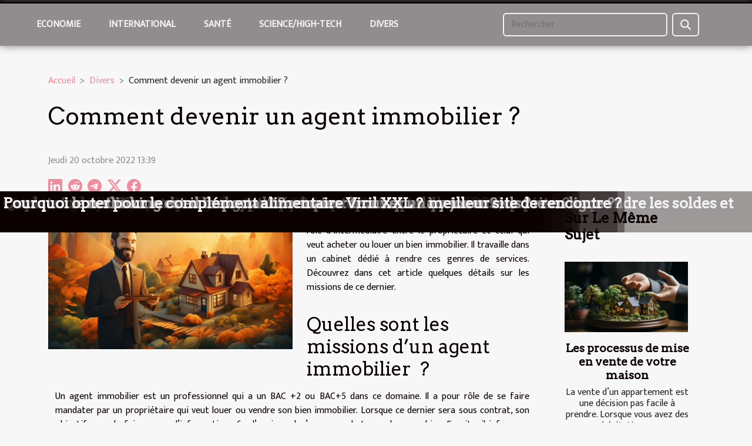

--- FILE ---
content_type: text/html; charset=UTF-8
request_url: https://www.lamariedo.com/comment-devenir-un-agent-immobilier/
body_size: 15873
content:
<!DOCTYPE html>
    <html lang="fr">
<head>
    <meta charset="utf-8">
    <title>Comment devenir un agent immobilier ?</title>
<meta name="description" content="">

<meta name="robots" content="all" />
<link rel="icon" type="image/png" href="/favicon.png" />
    <meta name="viewport" content="width=device-width, initial-scale=1">
    <link rel="stylesheet" href="/css/style2.css">
</head>
<body>
    <header>
    <div class="container-fluid fixed-top d-flex justify-content-center">
        <nav class="navbar navbar-expand-xl pt-3">
            <div class="container-fluid">
                <button class="navbar-toggler" type="button" data-bs-toggle="collapse" data-bs-target="#navbarSupportedContent" aria-controls="navbarSupportedContent" aria-expanded="false" aria-label="Toggle navigation">
                    <svg xmlns="http://www.w3.org/2000/svg" fill="currentColor" class="bi bi-list" viewBox="0 0 16 16">
                        <path fill-rule="evenodd" d="M2.5 12a.5.5 0 0 1 .5-.5h10a.5.5 0 0 1 0 1H3a.5.5 0 0 1-.5-.5m0-4a.5.5 0 0 1 .5-.5h10a.5.5 0 0 1 0 1H3a.5.5 0 0 1-.5-.5m0-4a.5.5 0 0 1 .5-.5h10a.5.5 0 0 1 0 1H3a.5.5 0 0 1-.5-.5"></path>
                    </svg>
                </button>
                <div class="collapse navbar-collapse" id="navbarSupportedContent">
                    <ul class="navbar-nav">
                                                    <li class="nav-item">
    <a href="/economie" class="nav-link">Economie</a>
    </li>
                                    <li class="nav-item">
    <a href="/international" class="nav-link">International</a>
    </li>
                                    <li class="nav-item">
    <a href="/sante" class="nav-link">Santé</a>
    </li>
                                    <li class="nav-item">
    <a href="/sciencehigh-tech" class="nav-link">Science/High-Tech</a>
    </li>
                                    <li class="nav-item">
    <a href="/divers" class="nav-link">Divers</a>
    </li>
                            </ul>
                    <form class="d-flex" role="search" method="get" action="/search">
    <input type="search" class="form-control"  name="q" placeholder="Rechercher" aria-label="Rechercher"  pattern=".*\S.*" required>
    <button type="submit" class="btn">
        <svg xmlns="http://www.w3.org/2000/svg" width="18px" height="18px" fill="currentColor" viewBox="0 0 512 512">
                    <path d="M416 208c0 45.9-14.9 88.3-40 122.7L502.6 457.4c12.5 12.5 12.5 32.8 0 45.3s-32.8 12.5-45.3 0L330.7 376c-34.4 25.2-76.8 40-122.7 40C93.1 416 0 322.9 0 208S93.1 0 208 0S416 93.1 416 208zM208 352a144 144 0 1 0 0-288 144 144 0 1 0 0 288z"/>
                </svg>
    </button>
</form>
                </div>
            </div>
        </nav>
    </div>
</header>
<div class="container">
        <nav aria-label="breadcrumb"
               style="--bs-breadcrumb-divider: '&gt;';" >
            <ol class="breadcrumb">
                <li class="breadcrumb-item"><a href="/">Accueil</a></li>
                                    <li class="breadcrumb-item  active ">
                        <a href="/divers" title="Divers">Divers</a>                    </li>
                                <li class="breadcrumb-item">
                    Comment devenir un agent immobilier ?                </li>
            </ol>
        </nav>
    </div>
<div class="container-fluid">
    <main class="container sidebar-default mt-2">
        <div class="row">

                            <h1>
                    Comment devenir un agent immobilier ?                </h1>
            
            <fieldset><time datetime="2022-10-20 13:39:34">Jeudi 20 octobre 2022 13:39</time>                <ul>
                    <li><a href="https://www.linkedin.com/shareArticle?url=https://www.lamariedo.com/comment-devenir-un-agent-immobilier&amp;title=Comment devenir un agent immobilier ?" rel="nofollow" target="_blank"><i class="social-linkedin"></i></a></li>
                    <li><a href="https://reddit.com/submit?url=https://www.lamariedo.com/comment-devenir-un-agent-immobilier&amp;title=Comment devenir un agent immobilier ?" rel="nofollow" target="_blank"><i class="social-reddit"></i></a></li>
                    <li><a href="https://t.me/share/url?url=https://www.lamariedo.com/comment-devenir-un-agent-immobilier&amp;text=Comment devenir un agent immobilier ?" rel="nofollow" target="_blank"><i class="social-telegram"></i></a></li>
                    <li><a href="https://twitter.com/share?url=https://www.lamariedo.com/comment-devenir-un-agent-immobilier&amp;text=Comment devenir un agent immobilier ?" rel="nofollow" target="_blank"><i class="social-twitter"></i></a></li>
                    <li><a href="https://www.facebook.com/sharer.php?u=https://www.lamariedo.com/comment-devenir-un-agent-immobilier" rel="nofollow" target="_blank"><i class="social-facebook"></i></a></li>
            </ul></fieldset>
            <div class="col-lg-9 order-1 order-lg-2 col-12 main">
                <img class="img-fluid" src="/images/comment-devenir-un-agent-immobilier.jpg" alt="Comment devenir un agent immobilier ?">                                <article class="container main" ><div><p><span lang="EN-US" dir="ltr">Un agent immobilier est un professionnel qui joue un rôle d&#8217;intermédiaire entre le propriétaire et celui qui veut acheter ou louer un bien immobilier. Il travaille dans un cabinet dédié à rendre ces genres de services. Découvrez dans cet article quelques détails sur les missions de ce dernier.&nbsp;</span></p>
<h2 id="anchor_0"><span lang="EN-US" dir="ltr">Quelles sont les missions d&#8217;un agent immobilier&nbsp; ?</span></h2>
<p><span lang="EN-US" dir="ltr">Un agent immobilier est un professionnel qui a un BAC +2 ou BAC+5 dans ce domaine. Il a pour rôle de se faire mandater par un propriétaire qui veut louer ou vendre son bien immobilier. Lorsque ce dernier sera sous contrat, son objectif sera de faire passer l&#8217;information afin d&#8217;avoir quelqu&#8217;un pour acheter ou louer ce bien. Ensuite, il informera chaque fois le propriétaire par rapport au dossier de location. Pour plus de détails, </span><a href="https://assuranceprofessionnelletarif.fr">visiter le site web</a><span lang="EN-US" dir="ltr"><strong>.</strong> L&#8217;agent immobilier doit accomplir certaines missions. Il doit se lancer dans la recherche des biens immobiliers, procéder à la signature d&#8217;un mandat avec le propriétaire, s&#8217;entendre sur le prix de vente ou de location, passer l&#8217;information, procéder à l&#8217;affichage des biens immobiliers qui sont à sa disposition.&nbsp; S&#8217;il y a quelqu&#8217;un qui désire acheter ou louer le bien immobilier, il doit le faire visiter. De plus, il doit réunir les offres d&#8217;achat et les dossiers qui ont été déposés par les candidats pour la location. Après ces multiples tâches, procéder à la signature du contrat de bail ou de vente. Enfin, donner les clés de l&#8217;appartement au nouveau du propriétaire ou du locataire ou dans le cas contraire procéder à un état des lieux du bien immobilier.&nbsp;</span></p>
<h2 id="anchor_1"><span lang="EN-US" dir="ltr">Quelques qualités pour devenir un agent immobilier&nbsp;</span></h2>
<p><span lang="EN-US" dir="ltr">Un agent immobilier doit avoir plusieurs qualités. La première est qu&#8217;il doit être mobile. Donc, il doit avoir la facilité de se déplacer afin de satisfaire les attentes de chaque client. Ensuite, il doit avoir un moyen de déplacement, que cela soit une moto ou un véhicule. Aussi, il doit avoir le goût d&#8217;être en contact avec les gens et avoir l&#8217;esprit de persuasion pour exercer son travail. Enfin, pour bien exercer ce travail, il faut avoir certaines rigueurs et avoir des acquis en droit immobilier.</span></p><div></article>            </div>
            <aside class="col-lg-3 order-2 order-lg-2 col-12 aside-right">
                <div class="list-flat-img">
                    <h2>Sur le même sujet</h2>                            <section>

                    <figure><a href="/les-processus-de-mise-en-vente-de-votre-maison" title="Les processus de mise en vente de votre maison"><img class="d-block w-100" src="/images/les-processus-de-mise-en-vente-de-votre-maison.jpeg" alt="Les processus de mise en vente de votre maison"></a></figure>                    
                    <div>
                        <h3><a href="/les-processus-de-mise-en-vente-de-votre-maison" title="Les processus de mise en vente de votre maison">Les processus de mise en vente de votre maison</a></h3>                        <div>La vente d’un appartement est une décision pas facile à prendre. Lorsque vous avez des hésitations...</div>                    </div>
                </section>
                            <section>

                    <figure><a href="/comment-obtenir-un-credit-immobilier" title="Comment obtenir un crédit immobilier ?"><img class="d-block w-100" src="/images/comment-obtenir-un-credit-immobilier.jpg" alt="Comment obtenir un crédit immobilier ?"></a></figure>                    
                    <div>
                        <h3><a href="/comment-obtenir-un-credit-immobilier" title="Comment obtenir un crédit immobilier ?">Comment obtenir un crédit immobilier ?</a></h3>                        <div>Dans une société en plein développement, le rêve de tout le monde est de devenir propriétaire de...</div>                    </div>
                </section>
                            <section>

                    <figure><a href="/la-procedure-dachat-dun-terrain-a-batir" title="La procédure d’achat d’un terrain à bâtir"><img class="d-block w-100" src="/images/la-procedure-dachat-dun-terrain-a-batir.jpg" alt="La procédure d’achat d’un terrain à bâtir"></a></figure>                    
                    <div>
                        <h3><a href="/la-procedure-dachat-dun-terrain-a-batir" title="La procédure d’achat d’un terrain à bâtir">La procédure d’achat d’un terrain à bâtir</a></h3>                        <div>Aujourd&#8217;hui, l’achat d’un terrain à bâtir se déroule en plusieurs étapes comme pour tout...</div>                    </div>
                </section>
                            <section>

                    <figure><a href="/pourquoi-opter-pour-un-site-de-rencontre" title="Pourquoi opter pour un site de rencontre ?"><img class="d-block w-100" src="/images/pourquoi-opter-pour-un-site-de-rencontre.jpeg" alt="Pourquoi opter pour un site de rencontre ?"></a></figure>                    
                    <div>
                        <h3><a href="/pourquoi-opter-pour-un-site-de-rencontre" title="Pourquoi opter pour un site de rencontre ?">Pourquoi opter pour un site de rencontre ?</a></h3>                        <div>L’internet est l’un des réseaux informatiques les plus utilisés. Il permet le rassemblement de...</div>                    </div>
                </section>
                            <section>

                    <figure><a href="/comment-choisir-son-luminaire-exterieur" title="Comment choisir son luminaire extérieur ?"><img class="d-block w-100" src="/images/comment-choisir-son-luminaire-exterieur.jpeg" alt="Comment choisir son luminaire extérieur ?"></a></figure>                    
                    <div>
                        <h3><a href="/comment-choisir-son-luminaire-exterieur" title="Comment choisir son luminaire extérieur ?">Comment choisir son luminaire extérieur ?</a></h3>                        <div>&nbsp;Vous désirez choisir un luminaire extérieur pour votre habitation&nbsp;? C’est une chose à...</div>                    </div>
                </section>
                            <section>

                    <figure><a href="/quelles-sont-les-precautions-a-prendre-avant-de-demander-un-pret" title="Quelles sont les précautions à prendre avant de demander un prêt ?"><img class="d-block w-100" src="/images/quelles-sont-les-precautions-a-prendre-avant-de-demander-un-pret.jpeg" alt="Quelles sont les précautions à prendre avant de demander un prêt ?"></a></figure>                    
                    <div>
                        <h3><a href="/quelles-sont-les-precautions-a-prendre-avant-de-demander-un-pret" title="Quelles sont les précautions à prendre avant de demander un prêt ?">Quelles sont les précautions à prendre avant de demander un prêt ?</a></h3>                        <div>Se lancer dans le processus d&#8217;obtention d&#8217;un prêt auprès d&#8217;une banque ou demande...</div>                    </div>
                </section>
                                    </div>
            </aside>
        </div>
        <section class="column-2">

        <div class="container">
            <h2>Articles similaires</h2>            <div class="row">
                                    <div class="col-12 col-md-6 col-lg-6">
                        <figure><a href="/comment-choisir-un-parfum-qui-celebre-lessence-de-la-feminite" title="Comment choisir un parfum qui célèbre l&#039;essence de la féminité?"><img class="img-fluid" src="/images/comment-choisir-un-parfum-qui-celebre-lessence-de-la-feminite.jpg" alt="Comment choisir un parfum qui célèbre l&#039;essence de la féminité?"></a></figure><figcaption>Comment choisir un parfum qui célèbre l'essence de la féminité?</figcaption>                        <div>
                            <h3><a href="/comment-choisir-un-parfum-qui-celebre-lessence-de-la-feminite" title="Comment choisir un parfum qui célèbre l&#039;essence de la féminité?">Comment choisir un parfum qui célèbre l'essence de la féminité?</a></h3>                        </div>
                                                <time datetime="2025-10-29 10:52:05">Mercredi 29 octobre 2025 10:52</time>
                        <div>
Choisir un parfum qui incarne véritablement l'essence de la féminité est un subtil voyage sensoriel. Ce sujet invite à explorer les multiples facettes olfactives qui définissent la féminité, tout en guidant vers des choix qui reflètent la personnalité de chacune. Plongez dans cet article pour...</div>                                            </div>

                                                        <div class="col-12 col-md-6 col-lg-6">
                        <figure><a href="/les-secrets-pour-augmenter-la-distance-de-votre-drive" title="Les secrets pour augmenter la distance de votre drive"><img class="img-fluid" src="/images/les-secrets-pour-augmenter-la-distance-de-votre-drive.jpeg" alt="Les secrets pour augmenter la distance de votre drive"></a></figure><figcaption>Les secrets pour augmenter la distance de votre drive</figcaption>                        <div>
                            <h3><a href="/les-secrets-pour-augmenter-la-distance-de-votre-drive" title="Les secrets pour augmenter la distance de votre drive">Les secrets pour augmenter la distance de votre drive</a></h3>                        </div>
                                                <time datetime="2025-09-19 16:25:46">Vendredi 19 septembre 2025 16:25</time>
                        <div>
Cher passionné de golf, cherchez-vous à améliorer vos performances sur le parcours et à impressionner vos partenaires par la puissance de votre swing ? Découvrez dans cet article toutes les astuces et conseils essentiels pour maximiser la distance de votre drive et ainsi gagner quelques précieux...</div>                                            </div>

                                </div>
            <div class="row">
                                                    <div class="col-12 col-md-6 col-lg-6">
                        <figure><a href="/creer-une-atmosphere-avec-des-appliques-murales-dans-divers-espaces-interieurs" title="Créer une atmosphère avec des appliques murales dans divers espaces intérieurs"><img class="img-fluid" src="/images/creer-une-atmosphere-avec-des-appliques-murales-dans-divers-espaces-interieurs.jpeg" alt="Créer une atmosphère avec des appliques murales dans divers espaces intérieurs"></a></figure><figcaption>Créer une atmosphère avec des appliques murales dans divers espaces intérieurs</figcaption>                        <div>
                            <h3><a href="/creer-une-atmosphere-avec-des-appliques-murales-dans-divers-espaces-interieurs" title="Créer une atmosphère avec des appliques murales dans divers espaces intérieurs">Créer une atmosphère avec des appliques murales dans divers espaces intérieurs</a></h3>                        </div>
                                                <time datetime="2025-09-05 09:52:05">Vendredi 5 septembre 2025 09:52</time>
                        <div>
Créer une ambiance unique dans chaque pièce de la maison passe souvent par le choix judicieux de l’éclairage. Les appliques murales offrent une palette de possibilités pour transformer un espace et sublimer la décoration intérieure. Découvrez comment, en maîtrisant leur installation et leur...</div>                                            </div>

                                                        <div class="col-12 col-md-6 col-lg-6">
                        <figure><a href="/exploration-des-bienfaits-de-la-chastete-dans-les-relations-modernes" title="Exploration des bienfaits de la chasteté dans les relations modernes"><img class="img-fluid" src="/images/exploration-des-bienfaits-de-la-chastete-dans-les-relations-modernes.jpg" alt="Exploration des bienfaits de la chasteté dans les relations modernes"></a></figure><figcaption>Exploration des bienfaits de la chasteté dans les relations modernes</figcaption>                        <div>
                            <h3><a href="/exploration-des-bienfaits-de-la-chastete-dans-les-relations-modernes" title="Exploration des bienfaits de la chasteté dans les relations modernes">Exploration des bienfaits de la chasteté dans les relations modernes</a></h3>                        </div>
                                                <time datetime="2025-07-16 08:10:04">Mercredi 16 juillet 2025 08:10</time>
                        <div>À l’ère où les relations évoluent et se réinventent, la chasteté suscite un regain d’intérêt parmi ceux qui cherchent à construire des liens authentiques et durables. Cette pratique ancestrale, parfois mal comprise, peut offrir des perspectives surprenantes sur l’intimité, la communication et la...</div>                                            </div>

                                </div>
            <div class="row">
                                                    <div class="col-12 col-md-6 col-lg-6">
                        <figure><a href="/comment-choisir-un-harnais-adapte-aux-besoins-specifiques-de-votre-chien" title="Comment choisir un harnais adapté aux besoins spécifiques de votre chien ?"><img class="img-fluid" src="/images/comment-choisir-un-harnais-adapte-aux-besoins-specifiques-de-votre-chien.jpg" alt="Comment choisir un harnais adapté aux besoins spécifiques de votre chien ?"></a></figure><figcaption>Comment choisir un harnais adapté aux besoins spécifiques de votre chien ?</figcaption>                        <div>
                            <h3><a href="/comment-choisir-un-harnais-adapte-aux-besoins-specifiques-de-votre-chien" title="Comment choisir un harnais adapté aux besoins spécifiques de votre chien ?">Comment choisir un harnais adapté aux besoins spécifiques de votre chien ?</a></h3>                        </div>
                                                <time datetime="2025-07-02 09:32:05">Mercredi 2 juillet 2025 09:32</time>
                        <div>
Choisir le harnais idéal pour son chien peut sembler une tâche complexe face à la diversité des modèles disponibles sur le marché. Chaque chien possède des besoins spécifiques selon sa morphologie, son âge ou son niveau d'activité. Explorer les critères essentiels pour sélectionner le harnais...</div>                                            </div>

                                                        <div class="col-12 col-md-6 col-lg-6">
                        <figure><a href="/guide-pratique-pour-prevenir-les-pannes-de-lave-vaisselle-liees-au-disjoncteur" title="Guide pratique pour prévenir les pannes de lave-vaisselle liées au disjoncteur"><img class="img-fluid" src="/images/guide-pratique-pour-prevenir-les-pannes-de-lave-vaisselle-liees-au-disjoncteur.jpg" alt="Guide pratique pour prévenir les pannes de lave-vaisselle liées au disjoncteur"></a></figure><figcaption>Guide pratique pour prévenir les pannes de lave-vaisselle liées au disjoncteur</figcaption>                        <div>
                            <h3><a href="/guide-pratique-pour-prevenir-les-pannes-de-lave-vaisselle-liees-au-disjoncteur" title="Guide pratique pour prévenir les pannes de lave-vaisselle liées au disjoncteur">Guide pratique pour prévenir les pannes de lave-vaisselle liées au disjoncteur</a></h3>                        </div>
                                                <time datetime="2025-06-21 01:22:04">Samedi 21 juin 2025 01:22</time>
                        <div>  
Face à une panne de lave-vaisselle causée par un disjoncteur, chacun souhaite éviter les soucis majeurs et préserver le bon fonctionnement de son électroménager. Comprendre les causes derrière ce type de défaillance et adopter des mesures préventives est essentiel pour garantir la longévité de...</div>                                            </div>

                                </div>
            <div class="row">
                                                    <div class="col-12 col-md-6 col-lg-6">
                        <figure><a href="/les-secrets-de-la-mayonnaise-traditionnelle-japonaise-et-ses-utilisations-culinaires" title="Les secrets de la mayonnaise traditionnelle japonaise et ses utilisations culinaires"><img class="img-fluid" src="/images/les-secrets-de-la-mayonnaise-traditionnelle-japonaise-et-ses-utilisations-culinaires.jpeg" alt="Les secrets de la mayonnaise traditionnelle japonaise et ses utilisations culinaires"></a></figure><figcaption>Les secrets de la mayonnaise traditionnelle japonaise et ses utilisations culinaires</figcaption>                        <div>
                            <h3><a href="/les-secrets-de-la-mayonnaise-traditionnelle-japonaise-et-ses-utilisations-culinaires" title="Les secrets de la mayonnaise traditionnelle japonaise et ses utilisations culinaires">Les secrets de la mayonnaise traditionnelle japonaise et ses utilisations culinaires</a></h3>                        </div>
                                                <time datetime="2025-05-12 09:37:45">Lundi 12 mai 2025 09:37</time>
                        <div>
La mayonnaise japonaise, cet assaisonnement onctueux qui titille les papilles, recèle bien des mystères que peu connaissent en dehors de l'archipel nippon. Véritable pilier de la gastronomie japonaise moderne, elle se distingue par ses saveurs subtiles et ses multiples usages en cuisine....</div>                                            </div>

                                                        <div class="col-12 col-md-6 col-lg-6">
                        <figure><a href="/choisir-la-meilleure-matiere-pour-votre-porte-de-garage" title="Choisir la meilleure matière pour votre porte de garage"><img class="img-fluid" src="/images/choisir-la-meilleure-matiere-pour-votre-porte-de-garage.jpeg" alt="Choisir la meilleure matière pour votre porte de garage"></a></figure><figcaption>Choisir la meilleure matière pour votre porte de garage</figcaption>                        <div>
                            <h3><a href="/choisir-la-meilleure-matiere-pour-votre-porte-de-garage" title="Choisir la meilleure matière pour votre porte de garage">Choisir la meilleure matière pour votre porte de garage</a></h3>                        </div>
                                                <time datetime="2025-03-20 00:26:06">Jeudi 20 mars 2025 00:26</time>
                        <div>
Choisir le matériau adapté à la fabrication de votre porte de garage est une décision qui mérite une attention particulière. Ce choix impacte non seulement l'esthétique de votre habitation, mais aussi sa sécurité et sa durabilité. Découvrez à travers cet exposé, quels sont les critères à...</div>                                            </div>

                                </div>
            <div class="row">
                                                    <div class="col-12 col-md-6 col-lg-6">
                        <figure><a href="/comment-les-tentes-gonflables-ameliorent-la-visibilite-lors-devenements" title="Comment les tentes gonflables améliorent la visibilité lors d&#039;événements"><img class="img-fluid" src="/images/comment-les-tentes-gonflables-ameliorent-la-visibilite-lors-devenements.jpg" alt="Comment les tentes gonflables améliorent la visibilité lors d&#039;événements"></a></figure><figcaption>Comment les tentes gonflables améliorent la visibilité lors d'événements</figcaption>                        <div>
                            <h3><a href="/comment-les-tentes-gonflables-ameliorent-la-visibilite-lors-devenements" title="Comment les tentes gonflables améliorent la visibilité lors d&#039;événements">Comment les tentes gonflables améliorent la visibilité lors d'événements</a></h3>                        </div>
                                                <time datetime="2025-01-17 00:26:03">Vendredi 17 janvier 2025 00:26</time>
                        <div>
Lors d'un événement, captiver l'attention est la clé vers une visibilité accrue. Les tentes gonflables représentent une solution innovante et efficace pour se démarquer dans une mer de stands et d'installations. Cet écrit explore comment ces structures modernes peuvent transformer l'expérience...</div>                                            </div>

                                                        <div class="col-12 col-md-6 col-lg-6">
                        <figure><a href="/comment-choisir-la-bonne-taille-de-structure-gonflable-pour-votre-evenement" title="Comment choisir la bonne taille de structure gonflable pour votre événement"><img class="img-fluid" src="/images/comment-choisir-la-bonne-taille-de-structure-gonflable-pour-votre-evenement.jpeg" alt="Comment choisir la bonne taille de structure gonflable pour votre événement"></a></figure><figcaption>Comment choisir la bonne taille de structure gonflable pour votre événement</figcaption>                        <div>
                            <h3><a href="/comment-choisir-la-bonne-taille-de-structure-gonflable-pour-votre-evenement" title="Comment choisir la bonne taille de structure gonflable pour votre événement">Comment choisir la bonne taille de structure gonflable pour votre événement</a></h3>                        </div>
                                                <time datetime="2024-09-29 01:43:10">Dimanche 29 septembre 2024 01:43</time>
                        <div>
Organiser un événement réussi passe souvent par la création d'une ambiance festive et accueillante. Les structures gonflables représentent une solution attrayante pour divertir les invités de tous âges. Mais face à la diversité des tailles et des formes, il peut s'avérer complexe de choisir celle...</div>                                            </div>

                                </div>
            <div class="row">
                                                    <div class="col-12 col-md-6 col-lg-6">
                        <figure><a href="/maximiser-lespace-dans-les-petites-chambres-avec-des-meubles-multifonctions" title="Maximiser l&#039;espace dans les petites chambres avec des meubles multifonctions"><img class="img-fluid" src="/images/maximiser-lespace-dans-les-petites-chambres-avec-des-meubles-multifonctions.jpeg" alt="Maximiser l&#039;espace dans les petites chambres avec des meubles multifonctions"></a></figure><figcaption>Maximiser l'espace dans les petites chambres avec des meubles multifonctions</figcaption>                        <div>
                            <h3><a href="/maximiser-lespace-dans-les-petites-chambres-avec-des-meubles-multifonctions" title="Maximiser l&#039;espace dans les petites chambres avec des meubles multifonctions">Maximiser l'espace dans les petites chambres avec des meubles multifonctions</a></h3>                        </div>
                                                <time datetime="2024-08-28 01:32:04">Mercredi 28 août 2024 01:32</time>
                        <div>
Face au défi de l'optimisation de l'espace dans les petites chambres, les meubles multifonctions apparaissent comme une solution ingénieuse. Comment transformer un environnement exigu en un espace fonctionnel et esthétique ? Cet écrit propose des stratégies pour maximiser le potentiel de chaque...</div>                                            </div>

                                                        <div class="col-12 col-md-6 col-lg-6">
                        <figure><a href="/les-essentiels-de-lete-2024-conseils-pour-choisir-vos-tenues" title="Les essentiels de l&#039;été 2024 : conseils pour choisir vos tenues"><img class="img-fluid" src="/images/les-essentiels-de-lete-2024-conseils-pour-choisir-vos-tenues.jpg" alt="Les essentiels de l&#039;été 2024 : conseils pour choisir vos tenues"></a></figure><figcaption>Les essentiels de l'été 2024 : conseils pour choisir vos tenues</figcaption>                        <div>
                            <h3><a href="/les-essentiels-de-lete-2024-conseils-pour-choisir-vos-tenues" title="Les essentiels de l&#039;été 2024 : conseils pour choisir vos tenues">Les essentiels de l'été 2024 : conseils pour choisir vos tenues</a></h3>                        </div>
                                                <time datetime="2024-06-27 00:34:05">Jeudi 27 juin 2024 00:34</time>
                        <div>
Alors que les rayons du soleil s'intensifient et que les jours s'allongent, l'anticipation de l'été 2024 commence déjà à infuser nos esprits. Il est temps de penser à rafraîchir notre garde-robe pour accueillir cette saison chaleureuse dans toute sa splendeur. De la plage au barbecue du soir, en...</div>                                            </div>

                                </div>
            <div class="row">
                                                    <div class="col-12 col-md-6 col-lg-6">
                        <figure><a href="/le-role-des-chambres-froides-dans-la-reduction-du-gaspillage-alimentaire" title="Le rôle des chambres froides dans la réduction du gaspillage alimentaire"><img class="img-fluid" src="/images/le-role-des-chambres-froides-dans-la-reduction-du-gaspillage-alimentaire.jpeg" alt="Le rôle des chambres froides dans la réduction du gaspillage alimentaire"></a></figure><figcaption>Le rôle des chambres froides dans la réduction du gaspillage alimentaire</figcaption>                        <div>
                            <h3><a href="/le-role-des-chambres-froides-dans-la-reduction-du-gaspillage-alimentaire" title="Le rôle des chambres froides dans la réduction du gaspillage alimentaire">Le rôle des chambres froides dans la réduction du gaspillage alimentaire</a></h3>                        </div>
                                                <time datetime="2024-03-22 16:06:04">Vendredi 22 mars 2024 16:06</time>
                        <div>
Dans un monde où la durabilité devient une préoccupation centrale, la lutte contre le gaspillage alimentaire s'affirme comme une nécessité impérative. Chaque année, des tonnes de nourriture destinées à la consommation sont perdues ou gaspillées, entraînant une multitude de conséquences néfastes...</div>                                            </div>

                                                        <div class="col-12 col-md-6 col-lg-6">
                        <figure><a href="/les-meilleures-periodes-pour-acheter-des-fournitures-scolaires-a-prix-reduit-comprendre-les-soldes-et-promotions" title="Les meilleures périodes pour acheter des fournitures scolaires à prix réduit : comprendre les soldes et promotions"><img class="img-fluid" src="/images/les-meilleures-periodes-pour-acheter-des-fournitures-scolaires-a-prix-reduit-comprendre-les-soldes-et-promotions.jpeg" alt="Les meilleures périodes pour acheter des fournitures scolaires à prix réduit : comprendre les soldes et promotions"></a></figure><figcaption>Les meilleures périodes pour acheter des fournitures scolaires à prix réduit : comprendre les soldes et promotions</figcaption>                        <div>
                            <h3><a href="/les-meilleures-periodes-pour-acheter-des-fournitures-scolaires-a-prix-reduit-comprendre-les-soldes-et-promotions" title="Les meilleures périodes pour acheter des fournitures scolaires à prix réduit : comprendre les soldes et promotions">Les meilleures périodes pour acheter des fournitures scolaires à prix réduit : comprendre les soldes et promotions</a></h3>                        </div>
                                                <time datetime="2024-02-13 15:54:05">Mardi 13 février 2024 15:54</time>
                        <div>
L'achat de fournitures scolaires peut représenter une dépense significative pour les familles. Savoir quand et où chercher les meilleures affaires peut non seulement vous aider à économiser de l'argent, mais aussi à vous préparer pour la rentrée scolaire sans stress. Les réductions saisonnières...</div>                                            </div>

                                </div>
            <div class="row">
                                                    <div class="col-12 col-md-6 col-lg-6">
                        <figure><a href="/voyage-de-luxe-a-monaco-comment-le-fair" title="Voyage de luxe à Monaco : comment le faire ?"><img class="img-fluid" src="/images/voyage-de-luxe-a-monaco-comment-le-faire.jpeg" alt="Voyage de luxe à Monaco : comment le faire ?"></a></figure><figcaption>Voyage de luxe à Monaco : comment le faire ?</figcaption>                        <div>
                            <h3><a href="/voyage-de-luxe-a-monaco-comment-le-fair" title="Voyage de luxe à Monaco : comment le faire ?">Voyage de luxe à Monaco : comment le faire ?</a></h3>                        </div>
                                                <time datetime="2023-11-07 01:49:14">Mardi 7 novembre 2023 01:49</time>
                        <div>Monaco dispose de beaux-arts, de beaux restaurants, des hôtels étoilés, des casinos et bien d’autres atouts. Pour cette raison, il est la destination que préfèrent les riches. Bien que ce pays présente de quoi rendre votre voyage agréable, vous pouvez vous demander les meilleures choses que vous...</div>                                            </div>

                                                        <div class="col-12 col-md-6 col-lg-6">
                        <figure><a href="/limpact-de-la-regulation-du-cbd-sur-les-consommateurs-en-france" title="L&#039;impact de la régulation du CBD sur les consommateurs en France"><img class="img-fluid" src="/images/limpact-de-la-regulation-du-cbd-sur-les-consommateurs-en-france.jpeg" alt="L&#039;impact de la régulation du CBD sur les consommateurs en France"></a></figure><figcaption>L'impact de la régulation du CBD sur les consommateurs en France</figcaption>                        <div>
                            <h3><a href="/limpact-de-la-regulation-du-cbd-sur-les-consommateurs-en-france" title="L&#039;impact de la régulation du CBD sur les consommateurs en France">L'impact de la régulation du CBD sur les consommateurs en France</a></h3>                        </div>
                                                <time datetime="2023-08-22 17:47:28">Mardi 22 août 2023 17:47</time>
                        <div>
L&#8217;industrie du cannabidiol (CBD) a connu une croissance spectaculaire en France ces dernières années, conduisant à une réglementation plus stricte de la part du gouvernement. Mais quel impact cette régulation a-t-elle réellement sur les consommateurs de CBD en France ? Dans cet article,...</div>                                            </div>

                                </div>
            <div class="row">
                                                    <div class="col-12 col-md-6 col-lg-6">
                        <figure><a href="/les-tendances-mode-2022-a-ne-pas-manquer" title="Les tendances mode 2022 à ne pas manquer"><img class="img-fluid" src="/images/les-tendances-mode-2022-a-ne-pas-manquer.jpeg" alt="Les tendances mode 2022 à ne pas manquer"></a></figure><figcaption>Les tendances mode 2022 à ne pas manquer</figcaption>                        <div>
                            <h3><a href="/les-tendances-mode-2022-a-ne-pas-manquer" title="Les tendances mode 2022 à ne pas manquer">Les tendances mode 2022 à ne pas manquer</a></h3>                        </div>
                                                <time datetime="2023-08-07 11:54:02">Lundi 7 août 2023 11:54</time>
                        <div>
La mode est un monde en constante évolution. Chaque année, de nouvelles tendances émergent pour apporter une touche fraîche à nos garde-robes et marquer les esprits. En 2022, certains courants promettent d&#8217;être incontournables. Des couleurs audacieuses aux matières innovantes, en passant...</div>                                            </div>

                                                        <div class="col-12 col-md-6 col-lg-6">
                        <figure><a href="/que-faut-il-garder-sur-soi-en-tant-que-nourrice" title="Que faut-il garder sur soi en tant que nourrice ?"><img class="img-fluid" src="/images/que-faut-il-garder-sur-soi-en-tant-que-nourrice.jpeg" alt="Que faut-il garder sur soi en tant que nourrice ?"></a></figure><figcaption>Que faut-il garder sur soi en tant que nourrice ?</figcaption>                        <div>
                            <h3><a href="/que-faut-il-garder-sur-soi-en-tant-que-nourrice" title="Que faut-il garder sur soi en tant que nourrice ?">Que faut-il garder sur soi en tant que nourrice ?</a></h3>                        </div>
                                                <time datetime="2023-07-19 17:10:02">Mercredi 19 juillet 2023 17:10</time>
                        <div>En tant que nourrice, s&#8217;occuper d&#8217;un enfant nécessite une organisation minutieuse et une préparation adéquate. Lorsque vous vous occupez d&#8217;un tout-petit, vous devez garder à portée de main certains articles essentiels pour répondre à leurs besoins tout au long de la journée. Vous...</div>                                            </div>

                                </div>
            <div class="row">
                                                    <div class="col-12 col-md-6 col-lg-6">
                        <figure><a href="/quelles-sont-les-raisons-dorganiser-un-diner-aperitif-au-sein-de-votre-entreprise" title="Quelles sont les raisons d’organiser un dîner apéritif au sein de votre entreprise ?"><img class="img-fluid" src="/images/quelles-sont-les-raisons-dorganiser-un-diner-aperitif-au-sein-de-votre-entreprise.jpg" alt="Quelles sont les raisons d’organiser un dîner apéritif au sein de votre entreprise ?"></a></figure><figcaption>Quelles sont les raisons d’organiser un dîner apéritif au sein de votre entreprise ?</figcaption>                        <div>
                            <h3><a href="/quelles-sont-les-raisons-dorganiser-un-diner-aperitif-au-sein-de-votre-entreprise" title="Quelles sont les raisons d’organiser un dîner apéritif au sein de votre entreprise ?">Quelles sont les raisons d’organiser un dîner apéritif au sein de votre entreprise ?</a></h3>                        </div>
                                                <time datetime="2023-07-17 05:02:04">Lundi 17 juillet 2023 05:02</time>
                        <div>Vous êtes chef d’entreprise ou responsable d’entreprise et vous désirez rassembler vos collaborateurs pour un événement spécial autour d’une ambiance conviviale ? Il existe différentes méthodes pour le réaliser. Toutefois, un dîner apéritif pourrait être une excellente idée. Découvrez à travers...</div>                                            </div>

                                                        <div class="col-12 col-md-6 col-lg-6">
                        <figure><a href="/comment-rendre-un-dernier-hommage-a-un-parent-defunt" title="Comment rendre un dernier hommage à un parent défunt ?"><img class="img-fluid" src="/images/comment-rendre-un-dernier-hommage-a-un-parent-defunt.jpeg" alt="Comment rendre un dernier hommage à un parent défunt ?"></a></figure><figcaption>Comment rendre un dernier hommage à un parent défunt ?</figcaption>                        <div>
                            <h3><a href="/comment-rendre-un-dernier-hommage-a-un-parent-defunt" title="Comment rendre un dernier hommage à un parent défunt ?">Comment rendre un dernier hommage à un parent défunt ?</a></h3>                        </div>
                                                <time datetime="2023-06-14 03:18:02">Mercredi 14 juin 2023 03:18</time>
                        <div>On ne saurait rendre suffisamment grâce à ses parents pour leur apport dans notre vie. Ils nous ont donné la vie, ils ont veillé sur nous de notre enfance jusqu’à notre maturité. De leur vivant, on a fait de notre mieux. N’oublions pas, leur grand vœu, c’est de leur rendre un hommage digne à leur...</div>                                            </div>

                                </div>
            <div class="row">
                                                    <div class="col-12 col-md-6 col-lg-6">
                        <figure><a href="/gestion-electronique-des-courriers-gec-quels-avantages" title="Gestion électronique des courriers (GEC) : quels avantages ?"><img class="img-fluid" src="/images/gestion-electronique-des-courriers-gec-quels-avantages.jpeg" alt="Gestion électronique des courriers (GEC) : quels avantages ?"></a></figure><figcaption>Gestion électronique des courriers (GEC) : quels avantages ?</figcaption>                        <div>
                            <h3><a href="/gestion-electronique-des-courriers-gec-quels-avantages" title="Gestion électronique des courriers (GEC) : quels avantages ?">Gestion électronique des courriers (GEC) : quels avantages ?</a></h3>                        </div>
                                                <time datetime="2023-06-13 03:44:02">Mardi 13 juin 2023 03:44</time>
                        <div>En entreprise, la gestion des courriers à toujours fait l’objet de tâches fastidieuses et chronographe. Bien trop souvent le traitement des courriers papiers est un véritable supplice, car le processus est relativement complexe. Pour en finir avec ces tiraillements, la gestion électronique des...</div>                                            </div>

                                                        <div class="col-12 col-md-6 col-lg-6">
                        <figure><a href="/le-karting-ce-quil-faut-savoir" title="Le karting : ce qu’il faut savoir"><img class="img-fluid" src="/images/le-karting-ce-quil-faut-savoir.jpg" alt="Le karting : ce qu’il faut savoir"></a></figure><figcaption>Le karting : ce qu’il faut savoir</figcaption>                        <div>
                            <h3><a href="/le-karting-ce-quil-faut-savoir" title="Le karting : ce qu’il faut savoir">Le karting : ce qu’il faut savoir</a></h3>                        </div>
                                                <time datetime="2023-05-31 21:20:02">Mercredi 31 mai 2023 21:20</time>
                        <div>La majorité des pilotes réputés tels que Barrichelo, Michael Schumacher et autres ont commencé leur carrière&nbsp; sportive au moyen d’un kart. Le karting est d’ailleurs un excellent moyen de combiner apprentissage et compétition pour les passionnés de vitesse et de circuits. Voici l’essentiel que...</div>                                            </div>

                                </div>
            <div class="row">
                                                    <div class="col-12 col-md-6 col-lg-6">
                        <figure><a href="/comment-bien-choisir-des-fleurs-a-offrir" title="Comment bien choisir des fleurs à offrir ?"><img class="img-fluid" src="/images/comment-bien-choisir-des-fleurs-a-offrir.jpeg" alt="Comment bien choisir des fleurs à offrir ?"></a></figure><figcaption>Comment bien choisir des fleurs à offrir ?</figcaption>                        <div>
                            <h3><a href="/comment-bien-choisir-des-fleurs-a-offrir" title="Comment bien choisir des fleurs à offrir ?">Comment bien choisir des fleurs à offrir ?</a></h3>                        </div>
                                                <time datetime="2023-04-28 04:44:01">Vendredi 28 avril 2023 04:44</time>
                        <div>Les fleurs s’invitent dans notre quotidien et ont une signification très particulière. En effet, elles vous permettent de vous exprimer sans toutefois prononcer de mots. Ainsi, offrir un bouquet de fleurs à une personne chère, c’est transmettre un message. Mais, devant le vaste choix de fleurs que...</div>                                            </div>

                                                        <div class="col-12 col-md-6 col-lg-6">
                        <figure><a href="/quels-sont-les-incontournables-equipements-de-chasse" title="Quels sont les incontournables équipements de chasse ?"><img class="img-fluid" src="/images/quels-sont-les-incontournables-equipements-de-chasse.jpg" alt="Quels sont les incontournables équipements de chasse ?"></a></figure><figcaption>Quels sont les incontournables équipements de chasse ?</figcaption>                        <div>
                            <h3><a href="/quels-sont-les-incontournables-equipements-de-chasse" title="Quels sont les incontournables équipements de chasse ?">Quels sont les incontournables équipements de chasse ?</a></h3>                        </div>
                                                <time datetime="2023-04-22 02:30:02">Samedi 22 avril 2023 02:30</time>
                        <div>La chasse demeure une activité passionnante pour plusieurs amateurs de plein air. Mais, elle nécessite certaines compétences et des équipements spécifiques pour une bonne pratiquée. En raison de cela, le présent article vous expose les équipements de chasse les plus importants, ceux qui peuvent...</div>                                            </div>

                                </div>
            <div class="row">
                                                    <div class="col-12 col-md-6 col-lg-6">
                        <figure><a href="/3-conseils-pour-reussir-lachat-dun-chiot-en-france" title="3 conseils pour réussir l’achat d’un chiot en France ?"><img class="img-fluid" src="/images/3-conseils-pour-reussir-lachat-dun-chiot-en-france.jpeg" alt="3 conseils pour réussir l’achat d’un chiot en France ?"></a></figure><figcaption>3 conseils pour réussir l’achat d’un chiot en France ?</figcaption>                        <div>
                            <h3><a href="/3-conseils-pour-reussir-lachat-dun-chiot-en-france" title="3 conseils pour réussir l’achat d’un chiot en France ?">3 conseils pour réussir l’achat d’un chiot en France ?</a></h3>                        </div>
                                                <time datetime="2023-03-01 01:40:02">Mercredi 1 mars 2023 01:40</time>
                        <div>Acheter un chiot est une décision importante qui implique une grande responsabilité. En France, il y a plusieurs conseils à suivre pour réussir l’achat d’un chiot et garantir une vie heureuse et saine pour votre nouvel animal de compagnie. Quels sont trois conseils essentiels pour réussir l’achat...</div>                                            </div>

                                                        <div class="col-12 col-md-6 col-lg-6">
                        <figure><a href="/quels-sont-les-avantages-des-lunettes-jaunes" title="Quels sont les avantages des lunettes jaunes ?"><img class="img-fluid" src="/images/quels-sont-les-avantages-des-lunettes-jaunes.jpeg" alt="Quels sont les avantages des lunettes jaunes ?"></a></figure><figcaption>Quels sont les avantages des lunettes jaunes ?</figcaption>                        <div>
                            <h3><a href="/quels-sont-les-avantages-des-lunettes-jaunes" title="Quels sont les avantages des lunettes jaunes ?">Quels sont les avantages des lunettes jaunes ?</a></h3>                        </div>
                                                <time datetime="2023-02-27 10:18:02">Lundi 27 février 2023 10:18</time>
                        <div>Les lunettes de soleil à verres jaunes sont davantage qu&#8217;un simple accessoire de mode. Ces lunettes colorées offrent une variété d&#8217;avantages qui peuvent faire la différence dans votre vie de tous les jours. C&#8217;est pourquoi une paire de lunettes teintées en jaune est indispensable...</div>                                            </div>

                                </div>
            <div class="row">
                                                    <div class="col-12 col-md-6 col-lg-6">
                        <figure><a href="/comment-faire-pour-remplacer-la-vanne-egr-de-sa-voiture" title="Comment faire pour remplacer la vanne EGR de sa voiture ?"><img class="img-fluid" src="/images/comment-faire-pour-remplacer-la-vanne-egr-de-sa-voiture.jpeg" alt="Comment faire pour remplacer la vanne EGR de sa voiture ?"></a></figure><figcaption>Comment faire pour remplacer la vanne EGR de sa voiture ?</figcaption>                        <div>
                            <h3><a href="/comment-faire-pour-remplacer-la-vanne-egr-de-sa-voiture" title="Comment faire pour remplacer la vanne EGR de sa voiture ?">Comment faire pour remplacer la vanne EGR de sa voiture ?</a></h3>                        </div>
                                                <time datetime="2023-02-09 20:00:02">Jeudi 9 février 2023 20:00</time>
                        <div>Il faut prendre en compte des critères importants afin de pouvoir changer la vanne EGR de sa voiture. Comment procéder pour réussir à changer la vanne EGR de sa voiture ? Que faire pour réussir ? Lisez cet article pour en savoir plus.
Vérifier le prix
Il est toujours important de vérifier le prix...</div>                                            </div>

                                                        <div class="col-12 col-md-6 col-lg-6">
                        <figure><a href="/faire-une-formation-de-danse-en-ligne-est-ce-possible" title="Faire une formation de danse en ligne : est-ce possible ?"><img class="img-fluid" src="/images/faire-une-formation-de-danse-en-ligne-est-ce-possible.jpeg" alt="Faire une formation de danse en ligne : est-ce possible ?"></a></figure><figcaption>Faire une formation de danse en ligne : est-ce possible ?</figcaption>                        <div>
                            <h3><a href="/faire-une-formation-de-danse-en-ligne-est-ce-possible" title="Faire une formation de danse en ligne : est-ce possible ?">Faire une formation de danse en ligne : est-ce possible ?</a></h3>                        </div>
                                                <time datetime="2023-02-06 01:14:02">Lundi 6 février 2023 01:14</time>
                        <div>La technologie a suffisamment révolutionné le monde, au point où l’apprentissage de certains métiers est devenu chose facile. De nos jours, il est tout à faire possible de suivre une formation de danse depuis le confort de sa maison. Alors, vous vous demandez déjà si cela est possible. Lisez la...</div>                                            </div>

                                </div>
            <div class="row">
                                                    <div class="col-12 col-md-6 col-lg-6">
                        <figure><a href="/comment-maximiser-ses-chances-aux-jeux-de-hasard" title="Comment maximiser ses chances aux jeux de hasard?"><img class="img-fluid" src="/images/comment-maximiser-ses-chances-aux-jeux-de-hasard.jpeg" alt="Comment maximiser ses chances aux jeux de hasard?"></a></figure><figcaption>Comment maximiser ses chances aux jeux de hasard?</figcaption>                        <div>
                            <h3><a href="/comment-maximiser-ses-chances-aux-jeux-de-hasard" title="Comment maximiser ses chances aux jeux de hasard?">Comment maximiser ses chances aux jeux de hasard?</a></h3>                        </div>
                                                <time datetime="2023-01-29 21:20:02">Dimanche 29 janvier 2023 21:20</time>
                        <div>Les jeux de hasard sont amusants et font passer un très bon moment en famille, entre amis ou seul. Il existe plusieurs types de jeux de hasard. Mais peu importe le jeu, il est important de ne pas oublier que ce sont des jeux qui dépendent de la chance. Cependant, il est possible de maximiser ses...</div>                                            </div>

                                                        <div class="col-12 col-md-6 col-lg-6">
                        <figure><a href="/pourquoi-controler-son-activite-sur-google" title="Pourquoi contrôler son activité sur google ?"><img class="img-fluid" src="/images/pourquoi-controler-son-activite-sur-google.jpg" alt="Pourquoi contrôler son activité sur google ?"></a></figure><figcaption>Pourquoi contrôler son activité sur google ?</figcaption>                        <div>
                            <h3><a href="/pourquoi-controler-son-activite-sur-google" title="Pourquoi contrôler son activité sur google ?">Pourquoi contrôler son activité sur google ?</a></h3>                        </div>
                                                <time datetime="2023-01-26 14:20:03">Jeudi 26 janvier 2023 14:20</time>
                        <div>Internet fait aujourd’hui partie intégrante de notre vie. Il est omniprésent dans tous les domaines et aide l’homme au mieux grâce à ses nombreux produits et services. Néanmoins, la plupart de ces derniers peuvent s’avérer nuisible autant qu’ils sont utiles. Dans cet article, vous saurez pourquoi...</div>                                            </div>

                                </div>
            <div class="row">
                                                    <div class="col-12 col-md-6 col-lg-6">
                        <figure><a href="/les-avantages-pour-une-entreprise-de-recourir-a-une-agence-de-traduction" title="Les avantages pour une entreprise de recourir à une agence de traduction"><img class="img-fluid" src="/images/les-avantages-pour-une-entreprise-de-recourir-a-une-agence-de-traduction.jpg" alt="Les avantages pour une entreprise de recourir à une agence de traduction"></a></figure><figcaption>Les avantages pour une entreprise de recourir à une agence de traduction</figcaption>                        <div>
                            <h3><a href="/les-avantages-pour-une-entreprise-de-recourir-a-une-agence-de-traduction" title="Les avantages pour une entreprise de recourir à une agence de traduction">Les avantages pour une entreprise de recourir à une agence de traduction</a></h3>                        </div>
                                                <time datetime="2023-01-19 10:14:02">Jeudi 19 janvier 2023 10:14</time>
                        <div>L&#8217;émergence d&#8217;une entreprise est la priorité des responsables puisqu&#8217;il en va de soi avec les revenus. Il est donc important de mettre à profil tous les moyens importants pour y arriver et parmi ceux-ci figure la traduction. Cette dernière facilite la communication avec les...</div>                                            </div>

                                                        <div class="col-12 col-md-6 col-lg-6">
                        <figure><a href="/tout-ce-que-vous-devez-savoir-sur-le-comite-social-et-economique-cse" title="Tout ce que vous devez savoir sur le Comité social et économique (CSE)"><img class="img-fluid" src="/images/tout-ce-que-vous-devez-savoir-sur-le-comite-social-et-economique-cse.jpg" alt="Tout ce que vous devez savoir sur le Comité social et économique (CSE)"></a></figure><figcaption>Tout ce que vous devez savoir sur le Comité social et économique (CSE)</figcaption>                        <div>
                            <h3><a href="/tout-ce-que-vous-devez-savoir-sur-le-comite-social-et-economique-cse" title="Tout ce que vous devez savoir sur le Comité social et économique (CSE)">Tout ce que vous devez savoir sur le Comité social et économique (CSE)</a></h3>                        </div>
                                                <time datetime="2023-01-17 21:40:02">Mardi 17 janvier 2023 21:40</time>
                        <div>Lors de la création d&#8217;une entreprise, la croissance signifie souvent l&#8217;augmentation du nombre d&#8217;employés. Si votre entreprise compte plus de 11 salariés, vous devez mettre en place un Comité social et économique (CSE). Mais à quoi sert un CSE dans une entreprise et comment est-il...</div>                                            </div>

                                </div>
            <div class="row">
                                                    <div class="col-12 col-md-6 col-lg-6">
                        <figure><a href="/le-dressage-de-son-chien-que-savoir" title="Le dressage de son chien : que savoir ?"><img class="img-fluid" src="/images/le-dressage-de-son-chien-que-savoir.jpg" alt="Le dressage de son chien : que savoir ?"></a></figure><figcaption>Le dressage de son chien : que savoir ?</figcaption>                        <div>
                            <h3><a href="/le-dressage-de-son-chien-que-savoir" title="Le dressage de son chien : que savoir ?">Le dressage de son chien : que savoir ?</a></h3>                        </div>
                                                <time datetime="2023-01-08 23:22:01">Dimanche 8 janvier 2023 23:22</time>
                        <div>La compagnie d&#8217;un chien est un fait qui incite bon nombre de personnes. Pourtant, la plupart de ces individus ignorent tout sur l&#8217;éducation et le dressage d&#8217;un chiot. Or, il faudrait ces informations afin de profiter des jouissances à se faire un tel compagnon. C&#8217;est simple...</div>                                            </div>

                                                        <div class="col-12 col-md-6 col-lg-6">
                        <figure><a href="/site-de-rencontre-wyylde-pourquoi-opter-pour-ce-choix" title="Site de rencontre Wyylde : pourquoi opter pour ce choix ?"><img class="img-fluid" src="/images/site-de-rencontre-wyylde-pourquoi-opter-pour-ce-choix.jpeg" alt="Site de rencontre Wyylde : pourquoi opter pour ce choix ?"></a></figure><figcaption>Site de rencontre Wyylde : pourquoi opter pour ce choix ?</figcaption>                        <div>
                            <h3><a href="/site-de-rencontre-wyylde-pourquoi-opter-pour-ce-choix" title="Site de rencontre Wyylde : pourquoi opter pour ce choix ?">Site de rencontre Wyylde : pourquoi opter pour ce choix ?</a></h3>                        </div>
                                                <time datetime="2023-01-08 22:06:02">Dimanche 8 janvier 2023 22:06</time>
                        <div>Depuis quelques années, les plateformes de rencontre sont utilisées pour faciliter les rencontres entre les utilisateurs. Que ce soit pour une aventure d&#8217;un soir ou une relation à long terme, ces réseaux sont devenus indispensables. Wyylde est l&#8217;un des sites qui vous permettront de...</div>                                            </div>

                                </div>
            <div class="row">
                                                    <div class="col-12 col-md-6 col-lg-6">
                        <figure><a href="/quel-est-lhistorique-sur-linvention-des-maths" title="Quel est l’historique sur l’invention des maths ?"><img class="img-fluid" src="/images/quel-est-lhistorique-sur-linvention-des-maths.jpg" alt="Quel est l’historique sur l’invention des maths ?"></a></figure><figcaption>Quel est l’historique sur l’invention des maths ?</figcaption>                        <div>
                            <h3><a href="/quel-est-lhistorique-sur-linvention-des-maths" title="Quel est l’historique sur l’invention des maths ?">Quel est l’historique sur l’invention des maths ?</a></h3>                        </div>
                                                <time datetime="2023-01-03 20:46:02">Mardi 3 janvier 2023 20:46</time>
                        <div>Les mathématiques sont une science fondamentale qui a évolué au fil des siècles. Elle a été influencée par de nombreuses cultures et civilisations. Depuis l’Antiquité, les mathématiques ont été utilisées pour mesurer et résoudre des problèmes pratiques. Elles ont continué à se développer grâce aux...</div>                                            </div>

                                                        <div class="col-12 col-md-6 col-lg-6">
                        <figure><a href="/registre-du-commerce-comment-avoir-un-extrait-kbis-pour-votre-entreprise-en-ligne" title="Registre du commerce : Comment avoir un extrait Kbis pour votre entreprise en ligne ?"><img class="img-fluid" src="/images/registre-du-commerce-comment-avoir-un-extrait-kbis-pour-votre-entreprise-en-ligne.jpg" alt="Registre du commerce : Comment avoir un extrait Kbis pour votre entreprise en ligne ?"></a></figure><figcaption>Registre du commerce : Comment avoir un extrait Kbis pour votre entreprise en ligne ?</figcaption>                        <div>
                            <h3><a href="/registre-du-commerce-comment-avoir-un-extrait-kbis-pour-votre-entreprise-en-ligne" title="Registre du commerce : Comment avoir un extrait Kbis pour votre entreprise en ligne ?">Registre du commerce : Comment avoir un extrait Kbis pour votre entreprise en ligne ?</a></h3>                        </div>
                                                <time datetime="2022-12-22 21:40:02">Jeudi 22 décembre 2022 21:40</time>
                        <div>L’identité des entreprises commerciales est prouvée par un document administratif appelé le Kbis. Autrefois obtenu au tribunal du commerce en version papier, il est possible de l’obtenir à ce jour à travers des services numériques. Son utilité dans les relations inter-entreprises fait qu’on ne...</div>                                            </div>

                                </div>
            <div class="row">
                                                    <div class="col-12 col-md-6 col-lg-6">
                        <figure><a href="/pourquoi-bien-shabiller" title="Pourquoi bien s’habiller ?"><img class="img-fluid" src="/images/pourquoi-bien-shabiller.jpeg" alt="Pourquoi bien s’habiller ?"></a></figure><figcaption>Pourquoi bien s’habiller ?</figcaption>                        <div>
                            <h3><a href="/pourquoi-bien-shabiller" title="Pourquoi bien s’habiller ?">Pourquoi bien s’habiller ?</a></h3>                        </div>
                                                <time datetime="2022-12-14 01:58:01">Mercredi 14 décembre 2022 01:58</time>
                        <div>Les vêtements ne font pas l&#8217;homme, mais ils sont certainement un tremplin vers le succès. Bien s&#8217;habiller, de manière intelligente et élégante, donne confiance et, dans certains cas, aide même à mieux travailler. En bref, bien s&#8217;habiller mène au succès ! Joignons donc...</div>                                            </div>

                                                        <div class="col-12 col-md-6 col-lg-6">
                        <figure><a href="/top-3-des-plantes-a-avoir-dans-son-jardin" title="Top 3 des plantes à avoir dans son jardin"><img class="img-fluid" src="/images/top-3-des-plantes-a-avoir-dans-son-jardin.jpg" alt="Top 3 des plantes à avoir dans son jardin"></a></figure><figcaption>Top 3 des plantes à avoir dans son jardin</figcaption>                        <div>
                            <h3><a href="/top-3-des-plantes-a-avoir-dans-son-jardin" title="Top 3 des plantes à avoir dans son jardin">Top 3 des plantes à avoir dans son jardin</a></h3>                        </div>
                                                <time datetime="2022-12-10 02:06:02">Samedi 10 décembre 2022 02:06</time>
                        <div>Le jardin est le lieu par excellence pour prendre du bon air dans une maison. Surtout si ce dernier comporte certains types de plantes, il procure un véritable bonheur. Quelles sont alors les trois plantes indispensables dans un jardin ?
Planter dans son jardin un palmier
Le palmier est une plante...</div>                                            </div>

                                </div>
            <div class="row">
                                                    <div class="col-12 col-md-6 col-lg-6">
                        <figure><a href="/que-savoir-sur-le-vin-champagne" title="Que savoir sur le vin champagne ?"><img class="img-fluid" src="/images/que-savoir-sur-le-vin-champagne.jpeg" alt="Que savoir sur le vin champagne ?"></a></figure><figcaption>Que savoir sur le vin champagne ?</figcaption>                        <div>
                            <h3><a href="/que-savoir-sur-le-vin-champagne" title="Que savoir sur le vin champagne ?">Que savoir sur le vin champagne ?</a></h3>                        </div>
                                                <time datetime="2022-12-06 01:16:02">Mardi 6 décembre 2022 01:16</time>
                        <div>Le vin champagne, plus connu sous le nom de champagne est un vin utilisé à travers le monde. Il est consommé à cause de la qualité, de sa douceur et de ses apports à la santé. Découvrez plus d’informations à propos de cette boisson à travers notre article.
Histoire autour du vin champagne
Le vin...</div>                                            </div>

                                                        <div class="col-12 col-md-6 col-lg-6">
                        <figure><a href="/voyance-par-sms-quelles-sont-les-astuces-pour-choisir-le-meilleur-service" title="Voyance par sms : quelles sont les astuces pour  choisir le meilleur service ?"><img class="img-fluid" src="/images/voyance-par-sms-quelles-sont-les-astuces-pour-choisir-le-meilleur-service.jpeg" alt="Voyance par sms : quelles sont les astuces pour  choisir le meilleur service ?"></a></figure><figcaption>Voyance par sms : quelles sont les astuces pour  choisir le meilleur service ?</figcaption>                        <div>
                            <h3><a href="/voyance-par-sms-quelles-sont-les-astuces-pour-choisir-le-meilleur-service" title="Voyance par sms : quelles sont les astuces pour  choisir le meilleur service ?">Voyance par sms : quelles sont les astuces pour  choisir le meilleur service ?</a></h3>                        </div>
                                                <time datetime="2022-12-05 06:38:02">Lundi 5 décembre 2022 06:38</time>
                        <div>&nbsp;À un moment donné dans la vie de l’être humain, ce dernier se voit confronté à certaines situations qui dépassent ses capacités de gestions. Heureusement qu’il existe de nos jours des services auxquels celui-ci peut recourir dans le domaine de la voyance. Cependant, des personnes de...</div>                                            </div>

                                </div>
            <div class="row">
                                                    <div class="col-12 col-md-6 col-lg-6">
                        <figure><a href="/comment-choisir-un-site-de-rencontre-bdsm" title="Comment choisir un site de rencontre BDSM ?"><img class="img-fluid" src="/nophoto.png" alt="Comment choisir un site de rencontre BDSM ?"></a></figure><figcaption>Comment choisir un site de rencontre BDSM ?</figcaption>                        <div>
                            <h3><a href="/comment-choisir-un-site-de-rencontre-bdsm" title="Comment choisir un site de rencontre BDSM ?">Comment choisir un site de rencontre BDSM ?</a></h3>                        </div>
                                                <time datetime="2022-12-02 21:34:01">Vendredi 2 décembre 2022 21:34</time>
                        <div>Le sexe n’est plus tabou. Pourtant, ils restent toujours nombreux à ne pas savoir comment proposer des plans culs aux femmes. Heureusement qu’il y a des sites de rencontres qui sont spécialement mis en place sur internet. Si vous aimez jouer au dominant et à la soumise, vous pouvez aussi le faire...</div>                                            </div>

                                                        <div class="col-12 col-md-6 col-lg-6">
                        <figure><a href="/quelques-raisons-pouvant-amener-un-homme-amoureux-a-fuir" title="Quelques raisons pouvant amener un homme amoureux à fuir"><img class="img-fluid" src="/images/quelques-raisons-pouvant-amener-un-homme-amoureux-a-fuir.jpg" alt="Quelques raisons pouvant amener un homme amoureux à fuir"></a></figure><figcaption>Quelques raisons pouvant amener un homme amoureux à fuir</figcaption>                        <div>
                            <h3><a href="/quelques-raisons-pouvant-amener-un-homme-amoureux-a-fuir" title="Quelques raisons pouvant amener un homme amoureux à fuir">Quelques raisons pouvant amener un homme amoureux à fuir</a></h3>                        </div>
                                                <time datetime="2022-11-30 10:36:02">Mercredi 30 novembre 2022 10:36</time>
                        <div>Il faut avoir confiance en soi et être courageux afin de pouvoir aborder une femme que l’on aime. C’est ce qui manque à la plupart des hommes qui prennent la fuite lorsqu’ils tombent amoureux. Quelles sont alors les raisons susceptibles d’amener un homme amoureux à fuir&nbsp;? La lecture complète...</div>                                            </div>

                                </div>
            <div class="row">
                                                    <div class="col-12 col-md-6 col-lg-6">
                        <figure><a href="/maintenir-les-abreuvoirs-et-les-fontaines-a-eau-propres-quelques-conseils" title="Maintenir les abreuvoirs et les fontaines à eau propres : quelques conseils"><img class="img-fluid" src="/images/maintenir-les-abreuvoirs-et-les-fontaines-a-eau-propres-quelques-conseils.jpg" alt="Maintenir les abreuvoirs et les fontaines à eau propres : quelques conseils"></a></figure><figcaption>Maintenir les abreuvoirs et les fontaines à eau propres : quelques conseils</figcaption>                        <div>
                            <h3><a href="/maintenir-les-abreuvoirs-et-les-fontaines-a-eau-propres-quelques-conseils" title="Maintenir les abreuvoirs et les fontaines à eau propres : quelques conseils">Maintenir les abreuvoirs et les fontaines à eau propres : quelques conseils</a></h3>                        </div>
                                                <time datetime="2022-11-28 20:18:02">Lundi 28 novembre 2022 20:18</time>
                        <div>Lorsque vous avez des animaux, que ce soit dans une ferme ou dans une cage, vous devez garder à l&#8217;esprit que l&#8217;endroit où ils boivent leur eau doit être parfaitement propre. Cet endroit doit être dans de bonnes conditions d&#8217;hygiène, sinon ils pourraient contracter une maladie....</div>                                            </div>

                                                        <div class="col-12 col-md-6 col-lg-6">
                        <figure><a href="/pourquoi-pratiquer-le-massage-body-body" title="Pourquoi pratiquer le massage body body ?"><img class="img-fluid" src="/images/pourquoi-pratiquer-le-massage-body-body.jpg" alt="Pourquoi pratiquer le massage body body ?"></a></figure><figcaption>Pourquoi pratiquer le massage body body ?</figcaption>                        <div>
                            <h3><a href="/pourquoi-pratiquer-le-massage-body-body" title="Pourquoi pratiquer le massage body body ?">Pourquoi pratiquer le massage body body ?</a></h3>                        </div>
                                                <time datetime="2022-11-28 18:34:02">Lundi 28 novembre 2022 18:34</time>
                        <div>Même s’il est un peu plus sensuel, le massage corps à corps est avant tout un massage à l’image des autres. Ainsi, il possède un nombre important d’avantages dans la vie de ceux qui le pratiquent régulièrement. Le présent article s’inscrit donc dans l’objectif de mettre en avant quelques-uns de...</div>                                            </div>

                                </div>
            <div class="row">
                                                    <div class="col-12 col-md-6 col-lg-6">
                        <figure><a href="/comment-se-joue-le-jeu-book-of-cats-et-quels-sont-les-risques-a-y-jouer" title="Comment se joue le jeu Book of cats et quels sont les risques à y jouer ?"><img class="img-fluid" src="/images/comment-se-joue-le-jeu-book-of-cats-et-quels-sont-les-risques-a-y-jouer.jpeg" alt="Comment se joue le jeu Book of cats et quels sont les risques à y jouer ?"></a></figure><figcaption>Comment se joue le jeu Book of cats et quels sont les risques à y jouer ?</figcaption>                        <div>
                            <h3><a href="/comment-se-joue-le-jeu-book-of-cats-et-quels-sont-les-risques-a-y-jouer" title="Comment se joue le jeu Book of cats et quels sont les risques à y jouer ?">Comment se joue le jeu Book of cats et quels sont les risques à y jouer ?</a></h3>                        </div>
                                                <time datetime="2022-11-26 00:44:02">Samedi 26 novembre 2022 00:44</time>
                        <div>Les paris sportifs et les jeux en ligne sont des pratiques qui se sont répandus partout dans le monde. Ainsi, tout le monde quelque soit l&#8217;âge ou le sex y joue. Book of cats fait partie de ces jeux en ligne qui constituent une source de revenus pour ceux qui le comprennent. La suite de cet...</div>                                            </div>

                                                        <div class="col-12 col-md-6 col-lg-6">
                        <figure><a href="/quels-sont-les-differents-points-a-considerer-pour-trouver-un-meilleur-site-de-rencontre" title="Quels sont les différents points à considérer pour trouver un meilleur site de rencontre ?"><img class="img-fluid" src="/images/quels-sont-les-differents-points-a-considerer-pour-trouver-un-meilleur-site-de-rencontre.jpeg" alt="Quels sont les différents points à considérer pour trouver un meilleur site de rencontre ?"></a></figure><figcaption>Quels sont les différents points à considérer pour trouver un meilleur site de rencontre ?</figcaption>                        <div>
                            <h3><a href="/quels-sont-les-differents-points-a-considerer-pour-trouver-un-meilleur-site-de-rencontre" title="Quels sont les différents points à considérer pour trouver un meilleur site de rencontre ?">Quels sont les différents points à considérer pour trouver un meilleur site de rencontre ?</a></h3>                        </div>
                                                <time datetime="2022-11-24 20:08:02">Jeudi 24 novembre 2022 20:08</time>
                        <div>Les sites de rencontres en ligne font désormais partie de l&#8217;univers où l&#8217;on recherche un partenaire ou le véritable amour. Mais que ce soit avant de vous inscrire sur l&#8217;un des sites, ou lors de votre premier &#8220;vrai&#8221; rendez-vous, mieux vaut suivre nos conseils pour...</div>                                            </div>

                                </div>
            <div class="row">
                                                    <div class="col-12 col-md-6 col-lg-6">
                        <figure><a href="/la-plateforme-bitit-au-coeur-des-cryptomonnaies" title="La plateforme Bitit au cœur des cryptomonnaies"><img class="img-fluid" src="/images/la-plateforme-bitit-au-coeur-des-cryptomonnaies.jpeg" alt="La plateforme Bitit au cœur des cryptomonnaies"></a></figure><figcaption>La plateforme Bitit au cœur des cryptomonnaies</figcaption>                        <div>
                            <h3><a href="/la-plateforme-bitit-au-coeur-des-cryptomonnaies" title="La plateforme Bitit au cœur des cryptomonnaies">La plateforme Bitit au cœur des cryptomonnaies</a></h3>                        </div>
                                                <time datetime="2022-11-21 00:46:01">Lundi 21 novembre 2022 00:46</time>
                        <div>Dans la panoplie d’avantages qu’offre la technologie se trouvent les échanges liés aux cryptomonnaies. La cryptomonnaie est une forme d’investissement en ligne à but lucratif. Pour le faire, il faut nécessairement passer par certaines plateformes, dont le broker Bitit. Il permet à ses utilisateurs...</div>                                            </div>

                                                        <div class="col-12 col-md-6 col-lg-6">
                        <figure><a href="/pourquoi-opter-pour-le-deco-feel-good" title="Pourquoi opter pour le deco feel good?"><img class="img-fluid" src="/images/pourquoi-opter-pour-le-deco-feel-good.jpg" alt="Pourquoi opter pour le deco feel good?"></a></figure><figcaption>Pourquoi opter pour le deco feel good?</figcaption>                        <div>
                            <h3><a href="/pourquoi-opter-pour-le-deco-feel-good" title="Pourquoi opter pour le deco feel good?">Pourquoi opter pour le deco feel good?</a></h3>                        </div>
                                                <time datetime="2022-10-23 21:58:02">Dimanche 23 octobre 2022 21:58</time>
                        <div>Depuis l&#8217;apparition du mouvement slow life, les designers ne cesse d&#8217;augmenter l&#8217;action créatrice du décor afin de rendre plus belle et attrayant l&#8217;intérieur des habitations. Ces innovations concerne également les immobiliers et surtout les objets de déco feel good....</div>                                            </div>

                                </div>
            <div class="row">
                                                    <div class="col-12 col-md-6 col-lg-6">
                        <figure><a href="/pourquoi-le-netlinking-est-il-important" title="Pourquoi le netlinking est-il important ?"><img class="img-fluid" src="/images/pourquoi-le-netlinking-est-il-important.jpeg" alt="Pourquoi le netlinking est-il important ?"></a></figure><figcaption>Pourquoi le netlinking est-il important ?</figcaption>                        <div>
                            <h3><a href="/pourquoi-le-netlinking-est-il-important" title="Pourquoi le netlinking est-il important ?">Pourquoi le netlinking est-il important ?</a></h3>                        </div>
                                                <time datetime="2022-10-10 11:14:04">Lundi 10 octobre 2022 11:14</time>
                        <div>Pour avoir une meilleure visibilité sur Internet, plusieurs possibilités s&#8217;offrent à vous. Le netlinking en SEO consiste à multiplier les liens hypertextes dirigeant vers un site particulier afin de donner à ce dernier plus de visibilité. Cependant, bien d&#8217;autres avantages se cachent...</div>                                            </div>

                                                        <div class="col-12 col-md-6 col-lg-6">
                        <figure><a href="/pourquoi-opter-pour-le-complement-alimentaire-viril-xxl" title="Pourquoi opter pour le complément alimentaire Viril XXL ?"><img class="img-fluid" src="/images/pourquoi-opter-pour-le-complement-alimentaire-viril-xxl.jpeg" alt="Pourquoi opter pour le complément alimentaire Viril XXL ?"></a></figure><figcaption>Pourquoi opter pour le complément alimentaire Viril XXL ?</figcaption>                        <div>
                            <h3><a href="/pourquoi-opter-pour-le-complement-alimentaire-viril-xxl" title="Pourquoi opter pour le complément alimentaire Viril XXL ?">Pourquoi opter pour le complément alimentaire Viril XXL ?</a></h3>                        </div>
                                                <time datetime="2022-10-03 23:50:35">Lundi 3 octobre 2022 23:50</time>
                        <div>Étant insatisfaits de la taille de leur pénis et de leur virilité, plusieurs hommes recourent aux compléments alimentaires. Cela va certainement leur permettre de gagner en longueur et en grosseur de pénis. Quelles sont les raisons pour lesquelles vous devriez opter pour le complément alimentaire...</div>                                            </div>

                                                </div>
        </div>
        
    </section>
                    </main>
</div>
<footer>
    <div class="container-fluid">
        <div class="container">
            <div class="row default-search">
                <div class="col-12 col-lg-4">
                    <form class="d-flex" role="search" method="get" action="/search">
    <input type="search" class="form-control"  name="q" placeholder="Rechercher" aria-label="Rechercher"  pattern=".*\S.*" required>
    <button type="submit" class="btn">
        <svg xmlns="http://www.w3.org/2000/svg" width="18px" height="18px" fill="currentColor" viewBox="0 0 512 512">
                    <path d="M416 208c0 45.9-14.9 88.3-40 122.7L502.6 457.4c12.5 12.5 12.5 32.8 0 45.3s-32.8 12.5-45.3 0L330.7 376c-34.4 25.2-76.8 40-122.7 40C93.1 416 0 322.9 0 208S93.1 0 208 0S416 93.1 416 208zM208 352a144 144 0 1 0 0-288 144 144 0 1 0 0 288z"/>
                </svg>
    </button>
</form>
                </div>
                <div class="col-12 col-lg-4">
                    <section>
            <div>
                <h3><a href="/economie" title="Economie">Economie</a></h3>                            </div>
        </section>
            <section>
            <div>
                <h3><a href="/international" title="International">International</a></h3>                            </div>
        </section>
            <section>
            <div>
                <h3><a href="/sante" title="Santé">Santé</a></h3>                            </div>
        </section>
            <section>
            <div>
                <h3><a href="/sciencehigh-tech" title="Science/High-Tech">Science/High-Tech</a></h3>                            </div>
        </section>
            <section>
            <div>
                <h3><a href="/divers" title="Divers">Divers</a></h3>                            </div>
        </section>
                        </div>
                <div class="col-12 col-lg-4">
                    www.lamariedo.com
                                    </div>
            </div>
        </div>
    </div>
</footer>
    <script src="https://cdn.jsdelivr.net/npm/bootstrap@5.0.2/dist/js/bootstrap.bundle.min.js" integrity="sha384-MrcW6ZMFYlzcLA8Nl+NtUVF0sA7MsXsP1UyJoMp4YLEuNSfAP+JcXn/tWtIaxVXM" crossorigin="anonymous"></script>
    </body>
</html>
